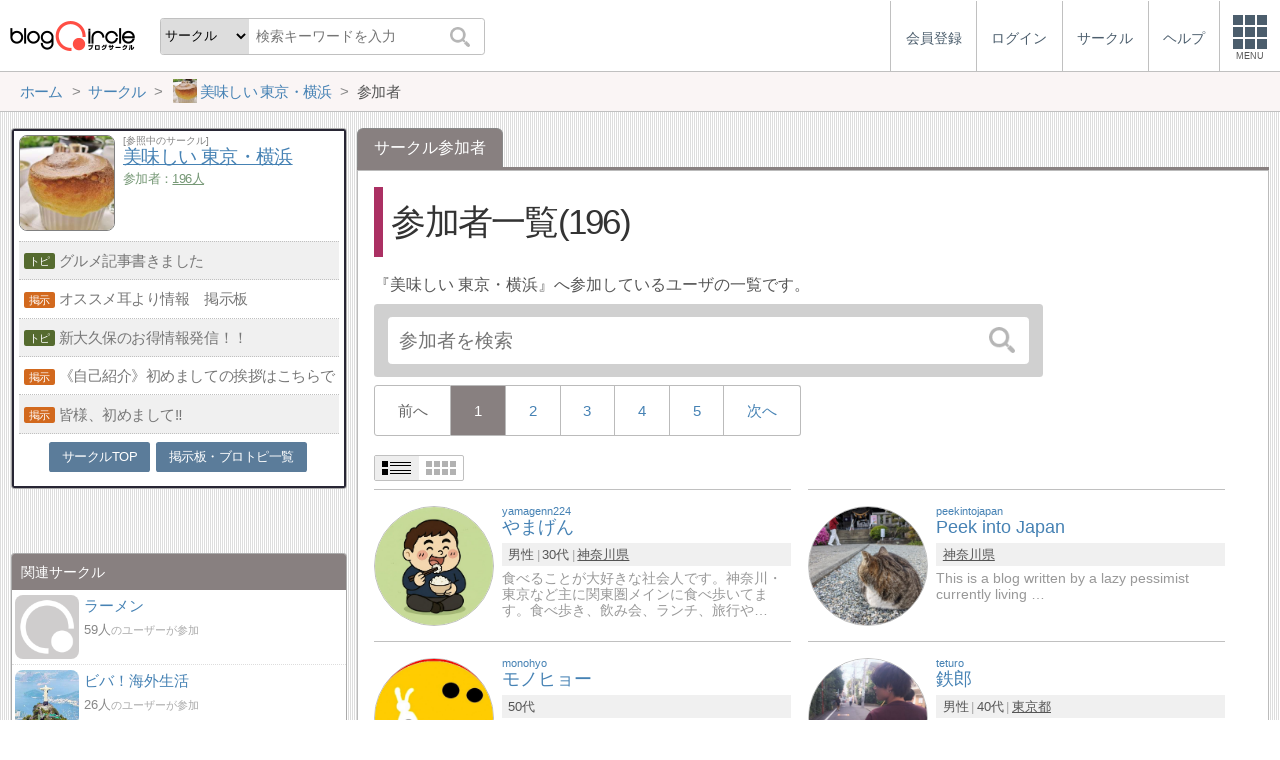

--- FILE ---
content_type: text/html; charset=utf-8
request_url: https://blogcircle.jp/commu/270/user
body_size: 15037
content:
<!DOCTYPE HTML>
<html>
<head>
<title>参加者 | 美味しい 東京・横浜 | ブログサークル</title>
<meta name="referrer" content="unsafe-url"/>
<meta http-equiv="content-language" content="ja">
<meta name="viewport" content="width=device-width, initial-scale=1.0, minimum-scale=1.0, maximum-scale=1.0, user-scalable=yes">
<meta property="og:url"           content="https://blogcircle.jp/commu/270/user" />
<meta property="og:type"          content="website" />
<meta property="og:title"         content="参加者 | 美味しい 東京・横浜 | ブログサークル" />
<meta property="og:description"   content="ブログにフォーカスしたコミュニティーサービス(SNS)。同じ趣味の仲間とつながろう！" />
<meta property="og:image"         content="https://blogcircle.jp/img/1.0/apple-touch-icon.png" />
<link href="/css/jquery-ui.1.12.1.min.css" rel="stylesheet" type="text/css" media="all" />
<link href="/css/base.1.16.css" rel="stylesheet" type="text/css" media="all" />
<link href="/css/form.1.01.css" rel="stylesheet" type="text/css" media="all" />
<link href="/css/util.viewlist.1.03.css" rel="stylesheet" type="text/css" media="all" />
<link href="/css/commu.1.06.css" rel="stylesheet" type="text/css" media="all" />
<link href="/css/commu.user.1.00.css" rel="stylesheet" type="text/css" media="all" />
<script type="text/javascript" src="/js/jquery.3.1.1.min.js"></script>
<script type="text/javascript" src="/js/jquery-ui.1.12.1.min.js"></script>
<script type="text/javascript" src="/js/jquery.cookie.js"></script>
<script type="text/javascript" src="/js/jquery.timeview.1.00.js"></script>
<script type="text/javascript" src="/js/jquery.loader.1.00.js"></script>
<script type="text/javascript" src="/js/jquery.thumb.js"></script>
<script type="text/javascript" src="/js/jquery.editmenu.1.00.js"></script>
<script type="text/javascript" src="/js/jquery.multidata.1.04.js"></script>
<script type="text/javascript" src="/js/jquery.checkvalue.1.01.js"></script>
<script type="text/javascript" src="/js/jquery.autosize.min.js"></script>
<script type="text/javascript" src="/js/jquery.areaclick.1.04.js"></script>
<script type="text/javascript" src="/js/jquery.rollup.1.03.js"></script>
<script type="text/javascript" src="/js/jquery.confirm.1.05.js"></script>
<script type="text/javascript" src="/js/jquery.dialog-event.1.00.js"></script>
<script type="text/javascript" src="/js/masonry.pkgd.min.js"></script>
<script type="text/javascript" src="/js/jquery.multiview.1.09.js"></script>
<script type="text/javascript" src="/js/jquery.login.1.00.js"></script>

<script async='async' src='https://www.googletagservices.com/tag/js/gpt.js'></script>
<script>
  var googletag = googletag || {};
  googletag.cmd = googletag.cmd || [];
</script>

<script>
  googletag.cmd.push(function() {
    googletag.defineSlot('/9168897/BlogCircle(Side1)', [[336, 280],'fluid'], 'div-gpt-ad-1478660385180-0').addService(googletag.pubads());
googletag.defineSlot('/9168897/BlogCircle(side2)', [[300, 600], [336, 280],'fluid'], 'div-gpt-ad-1478660385180-1').addService(googletag.pubads());
    googletag.pubads().enableSingleRequest();
    googletag.pubads().collapseEmptyDivs();
    googletag.enableServices();
  });
</script>
<script>
jQuery(function($){

	// メニューの設定
	var MENU_LIST = $('#header-menu > ul');
	var MENU_ETC = MENU_LIST.children('.etc');
	var MENU_DIALOG = $('#header-menu .menu-dialog');
	var MENU_DIALOG_W = 400;
	MENU_DIALOG.width(MENU_DIALOG_W);


	// ヘッダメニュー
	var MENU_T = false;
	var MENU_E = {};
	var MENU_MARGIN = 5;
	MENU_ETC.on('click.header mouseenter.header', function(e){
		if( e.target.tagName.toLowerCase() == 'a' ) return;
		if( MENU_DIALOG.is(':visible') ){
			if( e.type == 'click' && ! MENU_DIALOG.is(':animated') ){
				clearTimeout(MENU_T);
				MENU_DIALOG.slideUp(200);
				MENU_ETC.removeClass('open');
			}
			return;
		}
		clearTimeout(MENU_T);
		MENU_ETC.addClass('open');
		var w = $(window).width();
		if( w < MENU_DIALOG_W ){
			MENU_DIALOG.width($(window).width() - 2);
		}else{
			MENU_DIALOG.width(MENU_DIALOG_W);
		}
		MENU_DIALOG.slideDown(200).offset({
			top: MENU_ETC.offset().top + MENU_ETC.outerHeight(true),
			left: MENU_ETC.offset().left + MENU_ETC.outerWidth() - MENU_DIALOG.outerWidth(true) - 0
		});
		var target = MENU_ETC.add(MENU_DIALOG);
		MENU_T = setTimeout(function(){ checkMouseOver(target); }, 500);
	});

	// メニューを閉じる
	function checkMouseOver(target){
		clearTimeout(MENU_T);
		var e = MENU_E;
		var flg = false;
		target.each(function(){
			var off = $(this).offset();
			var width = $(this).outerWidth(true);
			var height = $(this).outerHeight(true);
			if( e.pageX >= off.left - MENU_MARGIN
				&& e.pageX <= off.left + width + MENU_MARGIN
				&& e.pageY >= off.top - MENU_MARGIN
				&& e.pageY <= off.top + height + MENU_MARGIN
				){
				flg = true;
			}
			return ! flg;
		});
		if( ! e.pageX ) flg = true;
		if( flg ){
			MENU_T = setTimeout(function(){ checkMouseOver(target); }, 500);
		}else{
			MENU_ETC.removeClass('open');
			MENU_DIALOG.fadeOut(300);
		}
	}

	// グローバルイベント登録
	$(window).on('resize.header', function(e){
		clearTimeout(MENU_T);
		MENU_ETC.removeClass('open');
		MENU_DIALOG.hide();
	});
	$(document).on('mousemove.header', function(e){
		MENU_E = e;
	});


	// fixed設定
	var TIMER_FIXED = null;
	initFixed();
	$(window).on('scroll.all', function(e){
		if( TIMER_FIXED != null ) return;
		TIMER_FIXED = setTimeout(function(){ setFixed(); }, 200);
	});
	function initFixed(){
		var dummy = $('<div id="fixed-dummy"/>');
		var base = $('#fixed');
		dummy.height(base.height());
		dummy.insertAfter(base);
		base.css({
			position: 'fixed'
		});
	}
	function setFixed(){
		var top = $(window).scrollTop();
		var base = $('#fixed');
		if( top > 0 ){
			base.addClass('start');
		}else{
			base.removeClass('start');
		}
		TIMER_FIXED = null;
	}


	// 検索ボックス設定
	$('#header-search .search-q').on('keyup', function(e){
		if( e.keyCode == 13 ) $('#header-search .search-submit').trigger('click');
	});


});
</script>
</head>
<body>
<blogcircle class="" style="">


<!-- fixed -->
<div id="fixed">

<header id="header">
	<div id="header-logo"><a href="/" title="ブログサークル"></a></div>
	<div id="header-search">
		<form action="/search" class="search">
		<select name="target" class="search-target">
			<optgroup label="検索対象">
				<option value="commu">サークル</option>
				<option value="user">ユーザー</option>
				<option value="blog">ブログ</option>
			</optgroup>
		</select>
		<input class="search-q" type="text" name="q" placeholder="検索キーワードを入力"/>
		<button type="submit" class="search-submit"></button>
		</form>
	</div>

	<div id="header-menu"><ul><li class=""><a href="/entry/"><div class="menu-text">会員登録</div></a></li><li class=""><a href="/login/" class="login"><div class="menu-text">ログイン</div></a></li><li class="hide"><a href="/commu/"><div class="menu-text">サークル</div></a></li><li class="hide"><a href="/help/"><div class="menu-text">ヘルプ</div></a></li><li class="etc"><div class="menu-square"><div></div><div></div><div></div><div class="text">MENU</div></div></li></ul><div class="menu-dialog" data-target="etc"><ul><li class="desc required">サービスメニュー</li><li class="col required"><a href="/entry/">会員登録</a></li><li class="col required"><a href="/login/">ログイン</a></li><li class="col required"><a href="/commu/">サークル一覧</a></li><li class="col required"><a href="/local/">ご当地ブロガー</a></li><li class="col required"><a href="/service/information">運営からのお知らせ</a></li><li class="col required"><a href="/service/agreement">利用規約</a></li><li class="col required"><a href="/help/">ヘルプ</a></li><li class="col required"><a href="/">TOPページ</a></li></ul></div></div><script>jQuery(function($){$('#header-menu .login').on('mouseenter', function(e){/* $(this).login({position:{my:'right top',at:'right bottom+1'}, outMargin:10}); */});});</script>
</header>

<!-- /fixed -->
</div>

<!-- bread crumbs -->
<nav class="breadcrumbs"><div class="base-wrapper"><ul><li itemscope itemtype="http://data-vocabulary.org/Breadcrumb"><a href="/" title="ホーム" itemprop="url" class="block "><span itemprop="title">ホーム</span></a></li><li itemscope itemtype="http://data-vocabulary.org/Breadcrumb"><a href="/commu/" title="サークル" itemprop="url" class="block "><span itemprop="title">サークル</span></a></li><li itemscope itemtype="http://data-vocabulary.org/Breadcrumb"><a href="/commu/270" title="美味しい 東京・横浜" itemprop="url" class="block thumb"><img src="/thumb/commu/270/4" class=""/><span itemprop="title">美味しい 東京・横浜</span></a></li><li><div class="block "><span title="参加者">参加者</span></div></li></ul></div></nav>

<!-- base wrapper -->
<div id="wrapper" class="base-wrapper">

<!-- main content -->
<main id="main">
<ul class="tab"><li class="selected"><div class="block">サークル参加者</div></li></ul><div class="content user">

	<h1>参加者一覧(196)</h1>
	
	<p>
		『美味しい 東京・横浜』へ参加しているユーザの一覧です。
	</p>

	<div class="search-area"><form action="/commu/270/user/search" class="search" autocomplete="off"><input type="search" name="q" value="" placeholder="参加者を検索"/><button type="submit"></button></form><script>
jQuery(function($){

	// submit
	var search_submit = false;
	$('form.search').off('.search').on('submit.search', function(){
		if( search_submit ) return false;
		search_submit = true;
		var submit = $(this).find('[type="submit"]');
		submit.prop('disabled', true);
		return true;
	});

});
</script>
</div>

	<div class="navi">
	<div class="pagenavi-wrap"><ul class="pagenavi pno20099"><li class="prev"><div class="page">前へ</div></li><li class="now "><div class="page">1</div></li><li><a href="/commu/270/user?p=1" class="page">2</a></li><li><a href="/commu/270/user?p=2" class="page">3</a></li><li><a href="/commu/270/user?p=3" class="page">4</a></li><li><a href="/commu/270/user?p=4" class="page">5</a></li><li class="next"><a href="/commu/270/user?p=1" class="page">次へ</a></li></ul></div><script>
jQuery(function($){

	// スクロール設定
	var target = $('.pagenavi.pno20099').parent();
	var w = target.prop('scrollWidth');
	var iw = target.prop('offsetWidth');
	var now = target.find('.now');
	var off = now.position().left;
	if( now.length > 0 && off > iw / 2 ){
		var sl = target.scrollLeft() + off - (iw / 2) + (now.width() / 2);
		target.scrollLeft(sl);
	}

	// 指定ページ移管
	$('ul.pagenavi.pno20099').off('.pagenavi').on('click.pagenavi', '.pageset', function(e){
		var url = '/commu/270/user';
		var page = 0 + 1;
		var p = window.prompt("移動先ページを指定できます。ページ番号を入力してください。", page);
		if( p != '' && p != null ){
			p = p.replace(/[０-９]/g, function(s){
				return String.fromCharCode(s.charCodeAt(0) - 0xFEE0);
			});
			if( p.match(/[^0-9.-]/) ){
				alert("ページ番号は数値で入力してください。");
			}else{
				p = parseInt(p) - 1;
				if( p < 0 ) p = 0;
				if( p > 4 ) p = 4;
				var href = url + '&p=' + p;
				if( ! href.match(/\?/) ) href = url + '?p=' + p;
				location.href = href;
			}
		}
	});

});
</script>

</div>

	<div class="util-viewlist-setting" style="display:none;"></div>
<ul class="util-viewlist">
	<li uid="83099"><div class="thumb"><a href="/user/yamagenn224" title="やまげん" class=""><img src="/thumb/user/yamagenn224/1?org" class="user-thumb"/></a></div><div class="title"><a href="/user/yamagenn224" title="やまげん"><span class="looks">yamagenn224</span><span class="ttl">やまげん</span></a></div><div class="ps"><ul><li>男性</li><li>30代</li><li><a href="/local/14">神奈川県</a></li></ul></div><div class="pr">食べることが大好きな社会人です。神奈川・東京など主に関東圏メインに食べ歩いてます。食べ歩き、飲み会、ランチ、旅行や…</div></li><li uid="82773"><div class="thumb"><a href="/user/peekintojapan" title="Peek into Japan" class=""><img src="/thumb/user/peekintojapan/2?org" class="user-thumb"/></a></div><div class="title"><a href="/user/peekintojapan" title="Peek into Japan"><span class="looks">peekintojapan</span><span class="ttl">Peek into Japan</span></a></div><div class="ps"><ul><li><a href="/local/14">神奈川県</a></li></ul></div><div class="pr">This is a blog written by a lazy pessimist currently living …</div></li><li uid="40594"><div class="thumb"><a href="/user/monohyo" title="モノヒョー" class=""><img src="/thumb/user/monohyo/2?org" class="user-thumb"/></a></div><div class="title"><a href="/user/monohyo" title="モノヒョー"><span class="looks">monohyo</span><span class="ttl">モノヒョー</span></a></div><div class="ps"><ul><li>50代</li></ul></div><div class="pr">気になるモノを評価するブログを書いています。略してモノヒョー。アニメ、マンガ、ゲーム、観光、グルメなど。短時間で読める、…</div></li><li uid="81798"><div class="thumb"><a href="/user/teturo" title="鉄郎" class=""><img src="/thumb/user/teturo/2?org" class="user-thumb"/></a></div><div class="title"><a href="/user/teturo" title="鉄郎"><span class="looks">teturo</span><span class="ttl">鉄郎</span></a></div><div class="ps"><ul><li>男性</li><li>40代</li><li><a href="/local/13">東京都</a></li></ul></div><div class="pr">30代半ばで自堕落な自分と決別し清掃会社に就職全てのお掃除を学びたい人達の道しるべとなれる男を目指し勉強中最高な清掃…</div></li><li uid="81439"><div class="thumb"><a href="/user/inklover" title="inklover" class=""><img src="/thumb/user/inklover/0?org" class="user-thumb"/></a></div><div class="title"><a href="/user/inklover" title="inklover"><span class="looks">inklover</span><span class="ttl">inklover</span></a></div><div class="ps"><ul><li>女性</li><li></li></ul></div><div class="pr"></div></li><li uid="61011"><div class="thumb"><a href="/user/hamflo_sauna" title="ハムフロ" class=""><img src="/thumb/user/hamflo_sauna/2?org" class="user-thumb"/></a></div><div class="title"><a href="/user/hamflo_sauna" title="ハムフロ"><span class="looks">hamflo_sauna</span><span class="ttl">ハムフロ</span></a></div><div class="ps"><ul><li>男性</li><li><a href="/local/11">埼玉県</a></li></ul></div><div class="pr">社会人ブロガーです。サウナスパ健康アドバイザー取得。脱サラ目指して「趣味半分×仕事半分」で楽しくやってます。記事は…</div></li><li uid="25057"><div class="thumb"><a href="/user/hatimitu7716" title="ohana69" class=""><img src="/thumb/user/hatimitu7716/2?org" class="user-thumb"/></a></div><div class="title"><a href="/user/hatimitu7716" title="ohana69"><span class="looks">hatimitu7716</span><span class="ttl">ohana69</span></a></div><div class="ps"><ul><li>女性</li><li>50代</li><li><a href="/local/13">東京都</a></li></ul></div><div class="pr">こんにちわ、オハナさんです。以前もこちらに登録していたんですが、ブログを閉鎖してしまい、あたらしく作り直しました。…</div></li><li uid="78610"><div class="thumb"><a href="/user/unison-saito" title="チョコ" class=""><img src="/thumb/user/unison-saito/0?org" class="user-thumb"/></a></div><div class="title"><a href="/user/unison-saito" title="チョコ"><span class="looks">unison-saito</span><span class="ttl">チョコ</span></a></div><div class="ps"><ul><li>男性</li><li>20代</li><li><a href="/local/13">東京都</a></li></ul></div><div class="pr"></div></li><li uid="78563"><div class="thumb"><a href="/user/strstr316" title="SATORU TAKASE" class=""><img src="/thumb/user/strstr316/0?org" class="user-thumb"/></a></div><div class="title"><a href="/user/strstr316" title="SATORU TAKASE"><span class="looks">strstr316</span><span class="ttl">SATORU TAKASE</span></a></div><div class="ps"><ul><li>40代</li><li></li></ul></div><div class="pr">自家焙煎珈琲の販売、コーヒーに関するブログを発信していますhttps://sato-coffee.com/</div></li><li uid="78075"><div class="thumb"><a href="/user/yokobay" title="よこべい" class=""><img src="/thumb/user/yokobay/1?org" class="user-thumb"/></a></div><div class="title"><a href="/user/yokobay" title="よこべい"><span class="looks">yokobay</span><span class="ttl">よこべい</span></a></div><div class="ps"><ul><li>男性</li><li><a href="/local/14">神奈川県</a><a href="/local/14/455">横浜市</a></li></ul></div><div class="pr">美味しい日本酒を求めて、日々、飲み歩いています。時に飲み過ぎて、身体が動かなくなってしまうことも…これも人生修行。「美…</div></li><li uid="76767"><div class="thumb"><a href="/user/cell-subsidy" title="かりん" class=""><img src="/thumb/user/cell-subsidy/2?org" class="user-thumb"/></a></div><div class="title"><a href="/user/cell-subsidy" title="かりん"><span class="looks">cell-subsidy</span><span class="ttl">かりん</span></a></div><div class="ps"><ul><li>女性</li><li>30代</li><li><a href="/local/13">東京都</a><a href="/local/13/412">北区</a></li></ul></div><div class="pr">東京都在住の主婦。夫と子どもとの3人暮らし。戸建て住宅の高い電気代に悩み、蓄電池導入で家計改善を実践中。節約術やお得な補…</div></li><li uid="73563"><div class="thumb"><a href="/user/narazaki" title="ナラザキ" class=""><img src="/thumb/user/narazaki/1?org" class="user-thumb"/></a></div><div class="title"><a href="/user/narazaki" title="ナラザキ"><span class="looks">narazaki</span><span class="ttl">ナラザキ</span></a></div><div class="ps"><ul><li>男性</li><li>41歳</li><li><a href="/local/46">鹿児島県</a></li></ul></div><div class="pr">お世話になります。楢崎です。私が開発しました、神のサインツールゴッドバイナリーについてご案内します。こちらは…</div></li><li uid="72486"><div class="thumb"><a href="/user/useak8m" title="うんぴこ" class=""><img src="/thumb/user/useak8m/2?org" class="user-thumb"/></a></div><div class="title"><a href="/user/useak8m" title="うんぴこ"><span class="looks">useak8m</span><span class="ttl">うんぴこ</span></a></div><div class="ps"><ul><li>男性</li><li><a href="/local/13">東京都</a></li></ul></div><div class="pr">食べ歩きブログ Foodie Blues:減酒逃避行 https://useak8m.com 飲酒量を減らすために廻った…</div></li><li uid="71433"><div class="thumb"><a href="/user/yamasyou0801" title="やましょう" class=""><img src="/thumb/user/yamasyou0801/2?org" class="user-thumb"/></a></div><div class="title"><a href="/user/yamasyou0801" title="やましょう"><span class="looks">yamasyou0801</span><span class="ttl">やましょう</span></a></div><div class="ps"><ul><li>男性</li><li>37歳</li><li><a href="/local/14">神奈川県</a></li></ul></div><div class="pr">会社員の夫(ダーウィン)と、保育士(ハニー)の妻が毎日のごはんをひたすらアップしていくブログを書いています。二人とも料…</div></li><li uid="71123"><div class="thumb"><a href="/user/kaien42" title="カイエン" class=""><img src="/thumb/user/kaien42/2?org" class="user-thumb"/></a></div><div class="title"><a href="/user/kaien42" title="カイエン"><span class="looks">kaien42</span><span class="ttl">カイエン</span></a></div><div class="ps"><ul><li>男性</li><li><a href="/local/13">東京都</a></li></ul></div><div class="pr">こんにちはカイエンブログをやっています。運営者のカイエンです。関東在住のアラフォー男性。B級グルメの食べ歩きとお取り寄せ…</div></li><li uid="33670"><div class="thumb"><a href="/user/to2001-07" title="fuuko" class=""><img src="/thumb/user/to2001-07/0?org" class="user-thumb"/></a></div><div class="title"><a href="/user/to2001-07" title="fuuko"><span class="looks">to2001-07</span><span class="ttl">fuuko</span></a></div><div class="ps"><ul><li>60代</li><li></li></ul></div><div class="pr"></div></li><li uid="70190"><div class="thumb"><a href="/user/fusa0420" title="サウンドトラップ音楽教室" class=""><img src="/thumb/user/fusa0420/2?org" class="user-thumb"/></a></div><div class="title"><a href="/user/fusa0420" title="サウンドトラップ音楽教室"><span class="looks">fusa0420</span><span class="ttl">サウンドトラップ音楽教室</span></a></div><div class="ps"><ul><li>男性</li><li>52歳</li><li><a href="/local/27">大阪府</a><a href="/local/27/775">枚方市</a>北中振1-2-5</li></ul></div><div class="pr">ジャズやポップスを中心に学べる枚方市の音楽教室(基礎コースあり)です。毎日少しでも練習すれば、必ず上手くなれます♪お…</div></li><li uid="32859"><div class="thumb"><a href="/user/pikuminn5" title="non" class=""><img src="/thumb/user/pikuminn5/1?org" class="user-thumb"/></a></div><div class="title"><a href="/user/pikuminn5" title="non"><span class="looks">pikuminn5</span><span class="ttl">non</span></a></div><div class="ps"><ul><li>女性</li><li>38歳</li><li><a href="/local/13">東京都</a><a href="/local/13/419">八王子市</a></li></ul></div><div class="pr">結婚6年目、不妊治療4年目の夫婦でブログを始めました。27歳から始めた不妊治療も成果は出ずに体外受精も10回を超えました…</div></li><li uid="67754"><div class="thumb"><a href="/user/purinp" title="ぷりん" class=""><img src="/thumb/user/purinp/2?org" class="user-thumb"/></a></div><div class="title"><a href="/user/purinp" title="ぷりん"><span class="looks">purinp</span><span class="ttl">ぷりん</span></a></div><div class="ps"><ul><li>男性</li><li>40代</li><li><a href="/local/13">東京都</a><a href="/local/13/414">板橋区</a></li></ul></div><div class="pr">お出かけで寄った場所、ネットショッピングで買ったものを書きとめています</div></li><li uid="15703"><div class="thumb"><a href="/user/gayasan" title="ガジャのねーさん" class=""><img src="/thumb/user/gayasan/2?org" class="user-thumb"/></a></div><div class="title"><a href="/user/gayasan" title="ガジャのねーさん"><span class="looks">gayasan</span><span class="ttl">ガジャのねーさん</span></a></div><div class="ps"><ul><li>女性</li><li><a href="/local/13">東京都</a></li></ul></div><div class="pr">こんにちは。ガジャのねーさんです。ブログを訪問してくださり、ありがとうございます。応援もありがとうございます。今…</div></li><li uid="35168"><div class="thumb"><a href="/user/minorimirinn" title="みのり/育児/看護師パート/ベランダガーデニング" class=""><img src="/thumb/user/minorimirinn/3?org" class="user-thumb"/></a></div><div class="title"><a href="/user/minorimirinn" title="みのり/育児/看護師パート/ベランダガーデニング"><span class="looks">minorimirinn</span><span class="ttl">みのり/育児/看護師パート/ベランダガーデニング</span></a></div><div class="ps"><ul><li>女性</li><li>33歳</li><li><a href="/local/23">愛知県</a></li></ul></div><div class="pr">こんにちは!出産を機にブログを始めたみのりと申します!!!2男児育児中。仲良くしてくださると嬉しいです!!!!!</div></li><li uid="66131"><div class="thumb"><a href="/user/travel-drink" title="のんべえトラベル" class=""><img src="/thumb/user/travel-drink/1?org" class="user-thumb"/></a></div><div class="title"><a href="/user/travel-drink" title="のんべえトラベル"><span class="looks">travel-drink</span><span class="ttl">のんべえトラベル</span></a></div><div class="ps"><ul><li>男性</li><li>30代</li><li><a href="/local/13">東京都</a></li></ul></div><div class="pr">こんにちは!のんべえトラベルです。お酒と旅行が大好きな30代です。国内旅行を中心に活動しております。毎日お酒を飲…</div></li><li uid="63660"><div class="thumb"><a href="/user/yukimco" title="ゆきんこ" class=""><img src="/thumb/user/yukimco/4?org" class="user-thumb"/></a></div><div class="title"><a href="/user/yukimco" title="ゆきんこ"><span class="looks">yukimco</span><span class="ttl">ゆきんこ</span></a></div><div class="ps"><ul><li>女性</li></ul></div><div class="pr">食べたものや株主優待生活などの情報を中心に日常を気ままにつづるゆきんこブログ。グルメや商品の口コミブログにしようと奮闘中…</div></li><li uid="63332"><div class="thumb"><a href="/user/Genjitsutouhi" title="現実逃避.com" class=""><img src="/thumb/user/Genjitsutouhi/2?org" class="user-thumb"/></a></div><div class="title"><a href="/user/Genjitsutouhi" title="現実逃避.com"><span class="looks">Genjitsutouhi</span><span class="ttl">現実逃避.com</span></a></div><div class="ps"><ul><li>日本</li></ul></div><div class="pr"></div></li><li uid="43303"><div class="thumb"><a href="/user/lizpuku" title="ゆう" class=""><img src="/thumb/user/lizpuku/2?org" class="user-thumb"/></a></div><div class="title"><a href="/user/lizpuku" title="ゆう"><span class="looks">lizpuku</span><span class="ttl">ゆう</span></a></div><div class="ps"><ul><li>男性</li><li>66歳</li><li><a href="/local/13">東京都</a></li></ul></div><div class="pr">はじめましてゆうです。シニアライフハックというブログを始めました。1959年生まれ、ふたご座のAB型、出身はお魚が美…</div></li><li uid="63092"><div class="thumb"><a href="/user/lunchbag.news" title="「ランチバッグ」グルメニュース編集部" class=""><img src="/thumb/user/lunchbag.news/1?org" class="user-thumb"/></a></div><div class="title"><a href="/user/lunchbag.news" title="「ランチバッグ」グルメニュース編集部"><span class="looks">lunchbag.news</span><span class="ttl">「ランチバッグ」グルメニュース編集部</span></a></div><div class="ps"><ul><li>40代</li><li><a href="/local/12">千葉県</a></li></ul></div><div class="pr">食と生活雑貨の“使えるニュース”を配信するメディアです。外食・コンビニや食品メーカーの新商品・キャンペーン、注目コラボや…</div></li><li uid="13936"><div class="thumb"><a href="/user/kurocraft7522" title="クロ" class=""><img src="/thumb/user/kurocraft7522/5?org" class="user-thumb"/></a></div><div class="title"><a href="/user/kurocraft7522" title="クロ"><span class="looks">kurocraft7522</span><span class="ttl">クロ</span></a></div><div class="ps"><ul><li>30代</li></ul></div><div class="pr">▼最新のお知らせいつもコメント&amp;いいねなど誠にありがとうございます!突然ですが、当アカウントを無期限休止することを決…</div></li><li uid="55973"><div class="thumb"><a href="/user/t8dwo9" title="リア@休止中" class=""><img src="/thumb/user/t8dwo9/10?org" class="user-thumb"/></a></div><div class="title"><a href="/user/t8dwo9" title="リア@休止中"><span class="looks">t8dwo9</span><span class="ttl">リア@休止中</span></a></div><div class="ps"><ul><li>男性</li><li>20代</li><li></li></ul></div><div class="pr">ブログランキング人気投票とはてなブックマーク、SNSフォローやRT・いいねしてもらえると喜びます。応援・はてブお願いしま…</div></li><li uid="60024"><div class="thumb"><a href="/user/gourmania2020" title="ぐるまに" class=""><img src="/thumb/user/gourmania2020/1?org" class="user-thumb"/></a></div><div class="title"><a href="/user/gourmania2020" title="ぐるまに"><span class="looks">gourmania2020</span><span class="ttl">ぐるまに</span></a></div><div class="ps"><ul><li>男性</li><li>39歳</li><li><a href="/local/13">東京都</a><a href="/local/13/407">世田谷区</a></li></ul></div><div class="pr">\居酒屋に魅了されスイーツ作るのやめた元パティシエ/インスタグラムでは17:00頃毎日発信しております。東京都内のコ…</div></li><li uid="58471"><div class="thumb"><a href="/user/kotaros" title="五島元" class=""><img src="/thumb/user/kotaros/1?org" class="user-thumb"/></a></div><div class="title"><a href="/user/kotaros" title="五島元"><span class="looks">kotaros</span><span class="ttl">五島元</span></a></div><div class="ps"><ul><li>男性</li><li>60代</li><li><a href="/local/14">神奈川県</a></li></ul></div><div class="pr">神奈川県出身 神奈川県在住 1959年生まれ 男性趣味は海釣り、古武術、英会話、旅行、Youtube動画発信、ブログ運…</div></li><li uid="41311"><div class="thumb"><a href="/user/gamesuzu-ps5-ps4" title="すずたん" class=""><img src="/thumb/user/gamesuzu-ps5-ps4/2?org" class="user-thumb"/></a></div><div class="title"><a href="/user/gamesuzu-ps5-ps4" title="すずたん"><span class="looks">gamesuzu-ps5-ps4</span><span class="ttl">すずたん</span></a></div><div class="ps"><ul></ul></div><div class="pr">ゲーム好き♪ゲーム情報や好きなゲームのレビューやってます。フォローいつでも歓迎です。いつもいいねしてくださる方あり…</div></li><li uid="54485"><div class="thumb"><a href="/user/eKoi5151" title="にゃん  ～恋活 婚活 友活と20%節約術～" class=""><img src="/thumb/user/eKoi5151/1?org" class="user-thumb"/></a></div><div class="title"><a href="/user/eKoi5151" title="にゃん  ～恋活 婚活 友活と20%節約術～"><span class="looks">eKoi5151</span><span class="ttl">にゃん  ～恋活 婚活 友活と20%節約術～</span></a></div><div class="ps"><ul><li>女性</li><li><a href="/local/13">東京都</a></li></ul></div><div class="pr">東京で開催している 街コン 飲み会 ランチ会 ダーツ会と生活費を20%節約する方法　の情報を発信していますカップル…</div></li><li uid="54194"><div class="thumb"><a href="/user/Kechu7522" title="KENTARO" class=""><img src="/thumb/user/Kechu7522/2?org" class="user-thumb"/></a></div><div class="title"><a href="/user/Kechu7522" title="KENTARO"><span class="looks">Kechu7522</span><span class="ttl">KENTARO</span></a></div><div class="ps"><ul><li>男性</li><li>38歳</li></ul></div><div class="pr">東京都内で働くディレクター/プロモーションのプランニングや広告制作などをやっています。/2児の父/ギフトを贈る人・受け取…</div></li><li uid="52769"><div class="thumb"><a href="/user/kobatomo3" title="こばともさん" class=""><img src="/thumb/user/kobatomo3/2?org" class="user-thumb"/></a></div><div class="title"><a href="/user/kobatomo3" title="こばともさん"><span class="looks">kobatomo3</span><span class="ttl">こばともさん</span></a></div><div class="ps"><ul><li>50代</li></ul></div><div class="pr"></div></li><li uid="45002"><div class="thumb"><a href="/user/yamachan1" title="やまちゃん1" class=""><img src="/thumb/user/yamachan1/2?org" class="user-thumb"/></a></div><div class="title"><a href="/user/yamachan1" title="やまちゃん1"><span class="looks">yamachan1</span><span class="ttl">やまちゃん1</span></a></div><div class="ps"><ul><li>男性</li><li>70代</li><li><a href="/local/12">千葉県</a></li></ul></div><div class="pr">日本美術、西洋美術、文学と芸術全般を愛するヒマジンです。全国の美術館、寺社仏閣、名建築、名庭園、映画館などを訪ねて、…</div></li><li uid="51259"><div class="thumb"><a href="/user/nerorolog" title="ねろろろぐ" class=""><img src="/thumb/user/nerorolog/2?org" class="user-thumb"/></a></div><div class="title"><a href="/user/nerorolog" title="ねろろろぐ"><span class="looks">nerorolog</span><span class="ttl">ねろろろぐ</span></a></div><div class="ps"><ul><li>女性</li><li>30歳</li><li><a href="/local/11">埼玉県</a></li></ul></div><div class="pr">こんにちは!主に都内のグルメとお出かけの情報を発信しております!!すべて自分で足を運んだことを記事にしてます(^^)…</div></li><li uid="49614"><div class="thumb"><a href="/user/zusannnu4" title="【休止中】ちるちるみるく(はてブのみ希望・いいね不要!)" class=""><img src="/thumb/user/zusannnu4/12?org" class="user-thumb"/></a></div><div class="title"><a href="/user/zusannnu4" title="【休止中】ちるちるみるく(はてブのみ希望・いいね不要!)"><span class="looks">zusannnu4</span><span class="ttl">【休止中】ちるちるみるく(はてブのみ希望・いいね不要!)</span></a></div><div class="ps"><ul><li>30代</li><li></li></ul></div><div class="pr">※2025年1月13日に、ブログランキングバナーを廃止しました。今後は、はてなブックマークのみを希望しています。い…</div></li><li uid="41203"><div class="thumb"><a href="/user/hidekazu" title="hidekazu" class=""><img src="/thumb/user/hidekazu/2?org" class="user-thumb"/></a></div><div class="title"><a href="/user/hidekazu" title="hidekazu"><span class="looks">hidekazu</span><span class="ttl">hidekazu</span></a></div><div class="ps"><ul><li>男性</li><li>44歳</li><li><a href="/local/12">千葉県</a><a href="/local/12/364">東金市</a></li></ul></div><div class="pr">はてなブログガールズコレクションはじめました千葉県に住んでいます敬愛学園高校卒業青山学院大学卒業東金市に住んでい…</div></li><li uid="46662"><div class="thumb"><a href="/user/TokyoNew" title="TokyoNew" class=""><img src="/thumb/user/TokyoNew/2?org" class="user-thumb"/></a></div><div class="title"><a href="/user/TokyoNew" title="TokyoNew"><span class="looks">TokyoNew</span><span class="ttl">TokyoNew</span></a></div><div class="ps"><ul><li>40代</li></ul></div><div class="pr">おひさしぶりです。東京の金魚等【榊】、楽ちん30代の世渡り(寂しくない)を運営していたりします。ボクについての詳細は、書…</div></li><li uid="43910"><div class="thumb"><a href="/user/arai123123" title="後払い徒然草" class=""><img src="/thumb/user/arai123123/9?org" class="user-thumb"/></a></div><div class="title"><a href="/user/arai123123" title="後払い徒然草"><span class="looks">arai123123</span><span class="ttl">後払い徒然草</span></a></div><div class="ps"><ul><li>40代</li></ul></div><div class="pr">アトバライ徒然草https://atobaraiblack.com/後払い決済、金策情報、無料でできるキャンペーン…</div></li>
</ul>

<script>
jQuery(function($){

	// view設定
	var vset = $('.util-viewlist-setting').empty();
	var icon_detail = $('<div class="util-viewlist-setting-detail"><div></div><div></div></div>').attr('title', '詳細表示').appendTo(vset);
	var icon_simple = $('<div class="util-viewlist-setting-simple"><div><div></div><div></div><div></div><div></div></div><div><div></div><div></div><div></div><div></div></div></div>').attr('title', '簡易表示').appendTo(vset);
	vset.on('click.vset', '> *', function(){
		if( $(this).hasClass('util-viewlist-setting-simple') ){
			$.cookie('view-setting', 'simple', { expires:180, path:'/' });
		}else if( $(this).hasClass('util-viewlist-setting-detail') ){
			$.cookie('view-setting', '', { expires:-1, path:'/' });
		}
		settingView();
	});
	settingView();
	vset.show();
	function settingView() {

		// SPモード時、simple時の最大サイズを設定
		var simple_size = parseInt($('.util-viewlist').innerWidth() / 4 - 2);
		if( ! $('body').hasClass('mode-sp') || $(window).innerWidth() > 600 ) simple_size = null;

		$('.select', vset).removeClass('select');
		if( $.cookie('view-setting') == 'simple' ){
			icon_simple.addClass('select');
			$('.util-viewlist').addClass('simple simple-ps');
			//if( simple_size ) $('.util-viewlist > li').width(simple_size).height(simple_size);
			var maxlen = getMaxLength($('.util-viewlist > li').eq(0));
			var maxlen_pr = 60;
			if( $('.util-viewlist > li:first-child').width() < 150 ) maxlen_pr = 40;
			if( $('.util-viewlist > li:first-child').width() < 120 ) maxlen_pr = 30;
			$('.util-viewlist .title .ttl').each(function(){
				var e = $(this);
				var ttl = e.text();
				e.data('org', e.html());
				if( ttl.length > maxlen ){
					e.text(ttl.substr(0,maxlen) + '…');
				}
			});
			$('.util-viewlist .pr').each(function(){
				var e = $(this);
				var ttl = e.text();
				e.data('org-pr', e.html());
				if( ttl.length > maxlen_pr ){
					e.text(ttl.substr(0,maxlen_pr) + '…');
				}
			});
		}else{
			icon_detail.addClass('select');
			$('.util-viewlist').removeClass('simple simple-ps');
			if( simple_size ){
				$('.util-viewlist > li').css({
					width: '',
					height: ''
				});
			}
			$('.util-viewlist .title .ttl').each(function(){
				var e = $(this);
				var ttl = e.data('org');
				if( ttl ) e.html(ttl);
			});
			$('.util-viewlist .pr').each(function(){
				var e = $(this);
				var ttl = e.data('org-pr');
				if( ttl ) e.html(ttl);
			});
		}
	}

	// コメントの最大長さを取得
	function getMaxLength(target) {
		var len = 20;
		var w = target.width();
		if( ! w ) return len;
		if( w < 85 ){
			len = 12;
		}else if( w < 90 ){
			len = 15;
		}else if( w < 95 ){
			len = 17;
		}else if( w < 100 ){
			len = 20;
		}else if( w < 110 ){
			len = 23;
		}else if( w < 120 ){
			len = 26;
		}else{
			len = 28;
		}
		return len;
	}

});
</script>

<script>
jQuery(function($){

	// areaclick
	$('.util-viewlist > li').areaclick({
		of:'.title > a'
	});

});
</script>

	

	<div class="navi">
	<div class="pagenavi-wrap"><ul class="pagenavi pno20099"><li class="prev"><div class="page">前へ</div></li><li class="now "><div class="page">1</div></li><li><a href="/commu/270/user?p=1" class="page">2</a></li><li><a href="/commu/270/user?p=2" class="page">3</a></li><li><a href="/commu/270/user?p=3" class="page">4</a></li><li><a href="/commu/270/user?p=4" class="page">5</a></li><li class="next"><a href="/commu/270/user?p=1" class="page">次へ</a></li></ul></div><script>
jQuery(function($){

	// スクロール設定
	var target = $('.pagenavi.pno20099').parent();
	var w = target.prop('scrollWidth');
	var iw = target.prop('offsetWidth');
	var now = target.find('.now');
	var off = now.position().left;
	if( now.length > 0 && off > iw / 2 ){
		var sl = target.scrollLeft() + off - (iw / 2) + (now.width() / 2);
		target.scrollLeft(sl);
	}

	// 指定ページ移管
	$('ul.pagenavi.pno20099').off('.pagenavi').on('click.pagenavi', '.pageset', function(e){
		var url = '/commu/270/user';
		var page = 0 + 1;
		var p = window.prompt("移動先ページを指定できます。ページ番号を入力してください。", page);
		if( p != '' && p != null ){
			p = p.replace(/[０-９]/g, function(s){
				return String.fromCharCode(s.charCodeAt(0) - 0xFEE0);
			});
			if( p.match(/[^0-9.-]/) ){
				alert("ページ番号は数値で入力してください。");
			}else{
				p = parseInt(p) - 1;
				if( p < 0 ) p = 0;
				if( p > 4 ) p = 4;
				var href = url + '&p=' + p;
				if( ! href.match(/\?/) ) href = url + '?p=' + p;
				location.href = href;
			}
		}
	});

});
</script>

</div>

</div>

<div class="dialog" id="confirm" title="確認">
<div class="title"></div>
<div class="desc"></div>
</div>

<script>
jQuery(function($){

	// 退会 & ブロック
	$('.list a.menu-button').on('click', function(){
		var name = $(this).attr('uname');
		var href = $(this).attr('href');
		var msg = null;
		var desc = null;
		var dialog = $('#confirm');
		if( $(this).is('.leave') ){
			msg = name + 'さんを退会させてもよろしいですか？';
			desc = '処理を続行すると強制的に退会されます。ユーザーには通知されません。';
		}else{
			msg = name + 'さんをブロックしてもよろしいですか？';
			desc = '処理を続行すると強制的に退会し、更に再入会出来なくなります。ユーザーには通知されません。<br/>ブロックしたユーザーは読者管理のブロックユーザーリストに追加されます。';
		}
		dialog.find('.title').text(msg);
		dialog.find('.desc').html(desc);
		dialog.dialog({
			modal: true,
			minWidth: 500,
			buttons: {
				'はい': function(){ location.href = href; },
				'いいえ': function(){ $(this).dialog('close'); }
			}
		});
		return false;
	});

});
</script>
<ul class="links">
	<li><a href="/commu/270" title="サークルTOP">サークルTOP</a></li>
</ul>
<!-- /main -->
</main>

<!-- side -->
<aside id="side">
	
	
	<section class=""><div class="circle">
	<div class="header">
		<div class="thumb"><a href="/commu/270" title="美味しい 東京・横浜"><img src="/thumb/commu/270/4" class="commu-thumb"/></a></div>
		<div class="title">
			<div class="looks">[参照中のサークル]</div>
			<a href="/commu/270" title="美味しい 東京・横浜">美味しい 東京・横浜</a>
			<div class="count"><a href="/commu/270/user" title="参加者一覧">参加者：<span>196人</span></a></div>
		</div>
	</div>
	<ul class="topic-list"><li><a href="/commu/270/topic/4" title="グルメ記事書きました(489)" class="type type-2">グルメ記事書きました</a><div class="count">489</div><span class="ct-time" timeview="1768989600">2026年01月21日 19時00分</span></li><li><a href="/commu/270/bbs/2" title="オススメ耳より情報　掲示板(2,861)" class="type type-1">オススメ耳より情報　掲示板</a><div class="count">2,861</div><span class="ct-time" timeview="1768980276">2026年01月21日 16時24分</span></li><li><a href="/commu/270/topic/5" title="新大久保のお得情報発信！！(0)" class="type type-2">新大久保のお得情報発信！！</a><div class="count">0</div><span class="ct-time" timeview="1745822934">2025年04月28日 15時48分</span></li><li><a href="/commu/270/bbs/1" title="《自己紹介》初めましての挨拶はこちらで(38)" class="type type-1">《自己紹介》初めましての挨拶はこちらで</a><div class="count">38</div><span class="ct-time" timeview="1689429156">2023年07月15日 22時52分</span></li><li><a href="/commu/270/bbs/3" title="皆様、初めまして‼︎(1)" class="type type-1">皆様、初めまして‼︎</a><div class="count">1</div><span class="ct-time" timeview="1489857800">2017年03月19日 02時23分</span></li></ul>
	<div class="more">
		<a href="/commu/270" class="button mini">サークルTOP</a>
		<a href="/commu/270/all" class="button mini">掲示板・ブロトピ一覧</a>
	</div>
</div>
</section>
	<section class="ads">
<!-- /9168897/BlogCircle(Side1) -->
<div id='div-gpt-ad-1478660385180-0'>
<script>
googletag.cmd.push(function() { googletag.display('div-gpt-ad-1478660385180-0'); });
</script>
</div>
</section>
	
	<section class=""><div class="relates">
	<h1>関連サークル</h1>
	<ul class="list-relate"><li>
	<a href="/commu/40" title="ラーメン" class="link">
		<div class="thumb"><img src="/thumb/commu/40/0" class="commu-thumb"></div>
		<div class="body">
			<h2>ラーメン</h2>
			<span class="count">59人</span><span>のユーザーが参加</span>
		</div>
	</a>
</li><li>
	<a href="/commu/166" title="ビバ！海外生活" class="link">
		<div class="thumb"><img src="/thumb/commu/166/1" class="commu-thumb"></div>
		<div class="body">
			<h2>ビバ！海外生活</h2>
			<span class="count">26人</span><span>のユーザーが参加</span>
		</div>
	</a>
</li><li>
	<a href="/commu/450" title="豊かな生き方サークル" class="link">
		<div class="thumb"><img src="/thumb/commu/450/2" class="commu-thumb"></div>
		<div class="body">
			<h2>豊かな生き方サークル</h2>
			<span class="count">84人</span><span>のユーザーが参加</span>
		</div>
	</a>
</li><li>
	<a href="/commu/42" title="食事・節約・断捨離などの暮らし全般サークル" class="link">
		<div class="thumb"><img src="/thumb/commu/42/2" class="commu-thumb"></div>
		<div class="body">
			<h2>食事・節約・断捨離などの暮らし全般サークル</h2>
			<span class="count">55人</span><span>のユーザーが参加</span>
		</div>
	</a>
</li><li>
	<a href="/commu/387" title="映画バンザイ!!" class="link">
		<div class="thumb"><img src="/thumb/commu/387/5" class="commu-thumb"></div>
		<div class="body">
			<h2>映画バンザイ!!</h2>
			<span class="count">29人</span><span>のユーザーが参加</span>
		</div>
	</a>
</li><li>
	<a href="/commu/1172" title="ブログについて何でも自由に♪" class="link">
		<div class="thumb"><img src="/thumb/commu/1172/6" class="commu-thumb"></div>
		<div class="body">
			<h2>ブログについて何でも自由に♪</h2>
			<span class="count">41人</span><span>のユーザーが参加</span>
		</div>
	</a>
</li><li>
	<a href="/commu/1509" title="洋楽好きのためのサークル" class="link">
		<div class="thumb"><img src="/thumb/commu/1509/13" class="commu-thumb"></div>
		<div class="body">
			<h2>洋楽好きのためのサークル</h2>
			<span class="count">25人</span><span>のユーザーが参加</span>
		</div>
	</a>
</li><li>
	<a href="/commu/889" title="Instagram（インスタグラム）" class="link">
		<div class="thumb"><img src="/thumb/commu/889/2" class="commu-thumb"></div>
		<div class="body">
			<h2>Instagram（インスタグラム）</h2>
			<span class="count">37人</span><span>のユーザーが参加</span>
		</div>
	</a>
</li><li>
	<a href="/commu/116" title="映画好き集まれ('ω')ノ" class="link">
		<div class="thumb"><img src="/thumb/commu/116/8" class="commu-thumb"></div>
		<div class="body">
			<h2>映画好き集まれ('ω')ノ</h2>
			<span class="count">46人</span><span>のユーザーが参加</span>
		</div>
	</a>
</li><li>
	<a href="/commu/95" title="しあわせごはん" class="link">
		<div class="thumb"><img src="/thumb/commu/95/2" class="commu-thumb"></div>
		<div class="body">
			<h2>しあわせごはん</h2>
			<span class="count">78人</span><span>のユーザーが参加</span>
		</div>
	</a>
</li><li>
	<a href="/commu/352" title="ダイエットや美容の実践情報を公開する賢明なブロガーの集い" class="link">
		<div class="thumb"><img src="/thumb/commu/352/2" class="commu-thumb"></div>
		<div class="body">
			<h2>ダイエットや美容の実践情報を公開する賢明なブロガーの集い</h2>
			<span class="count">28人</span><span>のユーザーが参加</span>
		</div>
	</a>
</li><li>
	<a href="/commu/175" title="フリーター・ニートのサークル" class="link">
		<div class="thumb"><img src="/thumb/commu/175/3" class="commu-thumb"></div>
		<div class="body">
			<h2>フリーター・ニートのサークル</h2>
			<span class="count">32人</span><span>のユーザーが参加</span>
		</div>
	</a>
</li><li>
	<a href="/commu/320" title="犬好きサークル" class="link">
		<div class="thumb"><img src="/thumb/commu/320/2" class="commu-thumb"></div>
		<div class="body">
			<h2>犬好きサークル</h2>
			<span class="count">31人</span><span>のユーザーが参加</span>
		</div>
	</a>
</li><li>
	<a href="/commu/100" title="旅グルメ" class="link">
		<div class="thumb"><img src="/thumb/commu/100/1" class="commu-thumb"></div>
		<div class="body">
			<h2>旅グルメ</h2>
			<span class="count">82人</span><span>のユーザーが参加</span>
		</div>
	</a>
</li><li>
	<a href="/commu/319" title="livedoorブログ" class="link">
		<div class="thumb"><img src="/thumb/commu/319/2" class="commu-thumb"></div>
		<div class="body">
			<h2>livedoorブログ</h2>
			<span class="count">30人</span><span>のユーザーが参加</span>
		</div>
	</a>
</li><li>
	<a href="/commu/171" title="おでかけナビ：ブロガーの地元・観光・グルメ情報 グリット / きっとおでかけしたくなる集い♪♪" class="link">
		<div class="thumb"><img src="/thumb/commu/171/4" class="commu-thumb"></div>
		<div class="body">
			<h2>おでかけナビ：ブロガーの地元・観光・グルメ情報 グリット / きっとおでかけしたくなる集い♪♪</h2>
			<span class="count">79人</span><span>のユーザーが参加</span>
		</div>
	</a>
</li><li>
	<a href="/commu/1454" title="瞑想・マインドフルネス" class="link">
		<div class="thumb"><img src="/thumb/commu/1454/3" class="commu-thumb"></div>
		<div class="body">
			<h2>瞑想・マインドフルネス</h2>
			<span class="count">31人</span><span>のユーザーが参加</span>
		</div>
	</a>
</li><li>
	<a href="/commu/763" title="💙ブロガー応援&amp;更新報告♪💙" class="link">
		<div class="thumb"><img src="/thumb/commu/763/5" class="commu-thumb"></div>
		<div class="body">
			<h2>💙ブロガー応援&amp;更新報告♪💙</h2>
			<span class="count">78人</span><span>のユーザーが参加</span>
		</div>
	</a>
</li><li>
	<a href="/commu/1547" title="趣味のブログを楽しむ会" class="link">
		<div class="thumb"><img src="/thumb/commu/1547/4" class="commu-thumb"></div>
		<div class="body">
			<h2>趣味のブログを楽しむ会</h2>
			<span class="count">60人</span><span>のユーザーが参加</span>
		</div>
	</a>
</li><li>
	<a href="/commu/188" title="関西サークル" class="link">
		<div class="thumb"><img src="/thumb/commu/188/2" class="commu-thumb"></div>
		<div class="body">
			<h2>関西サークル</h2>
			<span class="count">28人</span><span>のユーザーが参加</span>
		</div>
	</a>
</li><li>
	<a href="/commu/43" title="みんなの映画" class="link">
		<div class="thumb"><img src="/thumb/commu/43/2" class="commu-thumb"></div>
		<div class="body">
			<h2>みんなの映画</h2>
			<span class="count">38人</span><span>のユーザーが参加</span>
		</div>
	</a>
</li><li>
	<a href="/commu/206" title="育児サークル(^^♪　　〜My Baby〜" class="link">
		<div class="thumb"><img src="/thumb/commu/206/1" class="commu-thumb"></div>
		<div class="body">
			<h2>育児サークル(^^♪　　〜My Baby〜</h2>
			<span class="count">33人</span><span>のユーザーが参加</span>
		</div>
	</a>
</li><li>
	<a href="/commu/1803" title="ブログ更新" class="link">
		<div class="thumb"><img src="/thumb/commu/1803/1" class="commu-thumb"></div>
		<div class="body">
			<h2>ブログ更新</h2>
			<span class="count">36人</span><span>のユーザーが参加</span>
		</div>
	</a>
</li><li>
	<a href="/commu/1738" title="『はてなブログ』サークル" class="link">
		<div class="thumb"><img src="/thumb/commu/1738/2" class="commu-thumb"></div>
		<div class="body">
			<h2>『はてなブログ』サークル</h2>
			<span class="count">30人</span><span>のユーザーが参加</span>
		</div>
	</a>
</li><li>
	<a href="/commu/669" title="読書好き集まれ！" class="link">
		<div class="thumb"><img src="/thumb/commu/669/2" class="commu-thumb"></div>
		<div class="body">
			<h2>読書好き集まれ！</h2>
			<span class="count">36人</span><span>のユーザーが参加</span>
		</div>
	</a>
</li><li>
	<a href="/commu/153" title="猫大好き！" class="link">
		<div class="thumb"><img src="/thumb/commu/153/2" class="commu-thumb"></div>
		<div class="body">
			<h2>猫大好き！</h2>
			<span class="count">38人</span><span>のユーザーが参加</span>
		</div>
	</a>
</li><li>
	<a href="/commu/413" title="Twitter" class="link">
		<div class="thumb"><img src="/thumb/commu/413/2" class="commu-thumb"></div>
		<div class="body">
			<h2>Twitter</h2>
			<span class="count">47人</span><span>のユーザーが参加</span>
		</div>
	</a>
</li><li>
	<a href="/commu/1966" title="ブログ初心者の集い" class="link">
		<div class="thumb"><img src="/thumb/commu/1966/2" class="commu-thumb"></div>
		<div class="body">
			<h2>ブログ初心者の集い</h2>
			<span class="count">31人</span><span>のユーザーが参加</span>
		</div>
	</a>
</li><li>
	<a href="/commu/123" title="2007年にブログを創めた人のサークル" class="link">
		<div class="thumb"><img src="/thumb/commu/123/4" class="commu-thumb"></div>
		<div class="body">
			<h2>2007年にブログを創めた人のサークル</h2>
			<span class="count">28人</span><span>のユーザーが参加</span>
		</div>
	</a>
</li><li>
	<a href="/commu/276" title="海外が好き！" class="link">
		<div class="thumb"><img src="/thumb/commu/276/3" class="commu-thumb"></div>
		<div class="body">
			<h2>海外が好き！</h2>
			<span class="count">46人</span><span>のユーザーが参加</span>
		</div>
	</a>
</li></ul>
</div>
<script>
jQuery(function($){

	// 続きを表示リンク
	var list = $('.relates .list-relate');
	var target = $('> li', list);
	var size = 5;
	if( target.length > size ){
		var hides = $('.relates .list-relate > li:gt(' + (size - 1) + ')');
		var next = $('<li class="next"/>').text('▽続きを表示…');
		next.on('click', function(){
			hides.slideDown(300);
			$(this).remove();
			return false;
		})
		.appendTo(list);
		hides.hide();
	}

});
</script></section><section class=""><div class="users"><h1>サークル参加者<span>(196人)</span></h1><ul><li><dl><dt><a href="/user/yamagenn224" title="やまげん"><img src="/thumb/user/yamagenn224/1" class="user-thumb"/></a></dt><dd><a href="/user/yamagenn224" class="prof-link" title="やまげん">やまげん</a></dd></dl></li><li><dl><dt><a href="/user/peekintojapan" title="Peek into Japan"><img src="/thumb/user/peekintojapan/2" class="user-thumb"/></a></dt><dd><a href="/user/peekintojapan" class="prof-link" title="Peek into Japan">Peek into Japan</a></dd></dl></li><li><dl><dt><a href="/user/monohyo" title="モノヒョー"><img src="/thumb/user/monohyo/2" class="user-thumb"/></a></dt><dd><a href="/user/monohyo" class="prof-link" title="モノヒョー">モノヒョー</a></dd></dl></li><li><dl><dt><a href="/user/teturo" title="鉄郎"><img src="/thumb/user/teturo/2" class="user-thumb"/></a></dt><dd><a href="/user/teturo" class="prof-link" title="鉄郎">鉄郎</a></dd></dl></li><li><dl><dt><a href="/user/inklover" title="inklover"><img src="/thumb/user/inklover/0" class="user-thumb"/></a></dt><dd><a href="/user/inklover" class="prof-link" title="inklover">inklover</a></dd></dl></li><li><dl><dt><a href="/user/hamflo_sauna" title="ハムフロ"><img src="/thumb/user/hamflo_sauna/2" class="user-thumb"/></a></dt><dd><a href="/user/hamflo_sauna" class="prof-link" title="ハムフロ">ハムフロ</a></dd></dl></li><li><dl><dt><a href="/user/hatimitu7716" title="ohana69"><img src="/thumb/user/hatimitu7716/2" class="user-thumb"/></a></dt><dd><a href="/user/hatimitu7716" class="prof-link" title="ohana69">ohana69</a></dd></dl></li><li><dl><dt><a href="/user/unison-saito" title="チョコ"><img src="/thumb/user/unison-saito/0" class="user-thumb"/></a></dt><dd><a href="/user/unison-saito" class="prof-link" title="チョコ">チョコ</a></dd></dl></li><li><dl><dt><a href="/user/strstr316" title="SATORU TAKASE"><img src="/thumb/user/strstr316/0" class="user-thumb"/></a></dt><dd><a href="/user/strstr316" class="prof-link" title="SATORU TAKASE">SATORU TAKASE</a></dd></dl></li><li><dl><dt><a href="/user/yokobay" title="よこべい"><img src="/thumb/user/yokobay/1" class="user-thumb"/></a></dt><dd><a href="/user/yokobay" class="prof-link" title="よこべい">よこべい</a></dd></dl></li><li><dl><dt><a href="/user/cell-subsidy" title="かりん"><img src="/thumb/user/cell-subsidy/2" class="user-thumb"/></a></dt><dd><a href="/user/cell-subsidy" class="prof-link" title="かりん">かりん</a></dd></dl></li><li><dl><dt><a href="/user/narazaki" title="ナラザキ"><img src="/thumb/user/narazaki/1" class="user-thumb"/></a></dt><dd><a href="/user/narazaki" class="prof-link" title="ナラザキ">ナラザキ</a></dd></dl></li><li><dl><dt><a href="/user/useak8m" title="うんぴこ"><img src="/thumb/user/useak8m/2" class="user-thumb"/></a></dt><dd><a href="/user/useak8m" class="prof-link" title="うんぴこ">うんぴこ</a></dd></dl></li><li><dl><dt><a href="/user/yamasyou0801" title="やましょう"><img src="/thumb/user/yamasyou0801/2" class="user-thumb"/></a></dt><dd><a href="/user/yamasyou0801" class="prof-link" title="やましょう">やましょう</a></dd></dl></li><li><dl><dt><a href="/user/kaien42" title="カイエン"><img src="/thumb/user/kaien42/2" class="user-thumb"/></a></dt><dd><a href="/user/kaien42" class="prof-link" title="カイエン">カイエン</a></dd></dl></li><li><dl><dt><a href="/user/to2001-07" title="fuuko"><img src="/thumb/user/to2001-07/0" class="user-thumb"/></a></dt><dd><a href="/user/to2001-07" class="prof-link" title="fuuko">fuuko</a></dd></dl></li><li><dl><dt><a href="/user/fusa0420" title="サウンドトラップ音楽教室"><img src="/thumb/user/fusa0420/2" class="user-thumb"/></a></dt><dd><a href="/user/fusa0420" class="prof-link" title="サウンドトラップ音楽教室">サウンドトラップ音楽教室</a></dd></dl></li><li><dl><dt><a href="/user/pikuminn5" title="non"><img src="/thumb/user/pikuminn5/1" class="user-thumb"/></a></dt><dd><a href="/user/pikuminn5" class="prof-link" title="non">non</a></dd></dl></li><li><dl><dt><a href="/user/purinp" title="ぷりん"><img src="/thumb/user/purinp/2" class="user-thumb"/></a></dt><dd><a href="/user/purinp" class="prof-link" title="ぷりん">ぷりん</a></dd></dl></li><li><dl><dt><a href="/user/gayasan" title="ガジャのねーさん"><img src="/thumb/user/gayasan/2" class="user-thumb"/></a></dt><dd><a href="/user/gayasan" class="prof-link" title="ガジャのねーさん">ガジャのねーさん</a></dd></dl></li><li><dl><dt><a href="/user/minorimirinn" title="みのり/育児/看護師パート/ベランダガーデニング"><img src="/thumb/user/minorimirinn/3" class="user-thumb"/></a></dt><dd><a href="/user/minorimirinn" class="prof-link" title="みのり/育児/看護師パート/ベランダガーデニング">みのり/育児/看護師パート/ベランダガーデニング</a></dd></dl></li><li><dl><dt><a href="/user/travel-drink" title="のんべえトラベル"><img src="/thumb/user/travel-drink/1" class="user-thumb"/></a></dt><dd><a href="/user/travel-drink" class="prof-link" title="のんべえトラベル">のんべえトラベル</a></dd></dl></li><li><dl><dt><a href="/user/yukimco" title="ゆきんこ"><img src="/thumb/user/yukimco/4" class="user-thumb"/></a></dt><dd><a href="/user/yukimco" class="prof-link" title="ゆきんこ">ゆきんこ</a></dd></dl></li><li><dl><dt><a href="/user/Genjitsutouhi" title="現実逃避.com"><img src="/thumb/user/Genjitsutouhi/2" class="user-thumb"/></a></dt><dd><a href="/user/Genjitsutouhi" class="prof-link" title="現実逃避.com">現実逃避.com</a></dd></dl></li><li><dl><dt><a href="/user/lizpuku" title="ゆう"><img src="/thumb/user/lizpuku/2" class="user-thumb"/></a></dt><dd><a href="/user/lizpuku" class="prof-link" title="ゆう">ゆう</a></dd></dl></li><li><dl><dt><a href="/user/lunchbag.news" title="「ランチバッグ」グルメニュース編集部"><img src="/thumb/user/lunchbag.news/1" class="user-thumb"/></a></dt><dd><a href="/user/lunchbag.news" class="prof-link" title="「ランチバッグ」グルメニュース編集部">「ランチバッグ」グルメニュース編集部</a></dd></dl></li><li><dl><dt><a href="/user/kurocraft7522" title="クロ"><img src="/thumb/user/kurocraft7522/5" class="user-thumb"/></a></dt><dd><a href="/user/kurocraft7522" class="prof-link" title="クロ">クロ</a></dd></dl></li><li><dl><dt><a href="/user/t8dwo9" title="リア＠休止中"><img src="/thumb/user/t8dwo9/10" class="user-thumb"/></a></dt><dd><a href="/user/t8dwo9" class="prof-link" title="リア＠休止中">リア＠休止中</a></dd></dl></li><li><dl><dt><a href="/user/gourmania2020" title="ぐるまに"><img src="/thumb/user/gourmania2020/1" class="user-thumb"/></a></dt><dd><a href="/user/gourmania2020" class="prof-link" title="ぐるまに">ぐるまに</a></dd></dl></li><li><dl><dt><a href="/user/kotaros" title="五島元"><img src="/thumb/user/kotaros/1" class="user-thumb"/></a></dt><dd><a href="/user/kotaros" class="prof-link" title="五島元">五島元</a></dd></dl></li></ul><div class="more"><a href="/commu/270/user" class="button">参加者一覧</a></div></div></section><section class=""><style>
#side .category > li {
	border-top:1px dotted silver;
}
#side .category > li:first-child {
	border-top:none;
}
#side .category > li > a {
	display:block;
	padding:.5em .5em;
	padding-left:34px;
}
#side .category > li > a::before {
	top:.5em;
	left:5px;
}
#side .category li.selected {
	background-color:#ffffe0;
}

@media screen and (max-width: 900px) {
	#side .category > li > a {
		padding-top:.5em;
		padding-bottom:.5em;
	}
	#side .category > li > a::before { top:.5em; }
}

</style>
<div class="commu-category">
	<h1>サークルカテゴリ</h1>
	<ul class="category"><li class=""><a class="c-icon c-icon-1" href="/commu/entertainment" title="エンタメ">エンタメ</a></li><li class=""><a class="c-icon c-icon-9" href="/commu/house" title="住まい">住まい</a></li><li class=""><a class="c-icon c-icon-3" href="/commu/life" title="生活・文化">生活・文化</a></li><li class=""><a class="c-icon c-icon-5" href="/commu/kids" title="育児">育児</a></li><li class="selected"><a class="c-icon c-icon-6" href="/commu/cook" title="料理・グルメ">料理・グルメ</a><ul class="category"></ul></li><li class=""><a class="c-icon c-icon-11" href="/commu/love" title="恋愛・結婚">恋愛・結婚</a></li><li class=""><a class="c-icon c-icon-7" href="/commu/sports" title="スポーツ・アウトドア">スポーツ・アウトドア</a></li><li class=""><a class="c-icon c-icon-10" href="/commu/fashion" title="ファッション・美容">ファッション・美容</a></li><li class=""><a class="c-icon c-icon-4" href="/commu/pet" title="ペット">ペット</a></li><li class=""><a class="c-icon c-icon-13" href="/commu/health" title="健康・医療">健康・医療</a></li><li class=""><a class="c-icon c-icon-16" href="/commu/society" title="社会・経済">社会・経済</a></li><li class=""><a class="c-icon c-icon-2" href="/commu/money" title="投資・マネー">投資・マネー</a></li><li class=""><a class="c-icon c-icon-14" href="/commu/hobby" title="趣味">趣味</a></li><li class=""><a class="c-icon c-icon-22" href="/commu/photo" title="写真">写真</a></li><li class=""><a class="c-icon c-icon-15" href="/commu/craft" title="手芸・ハンドクラフト">手芸・ハンドクラフト</a></li><li class=""><a class="c-icon c-icon-12" href="/commu/game" title="ゲーム">ゲーム</a></li><li class=""><a class="c-icon c-icon-8" href="/commu/travel" title="旅行">旅行</a></li><li class=""><a class="c-icon c-icon-20" href="/commu/internet" title="インターネット">インターネット</a></li><li class=""><a class="c-icon c-icon-18" href="/commu/art" title="芸術・人文">芸術・人文</a></li><li class=""><a class="c-icon c-icon-19" href="/commu/study" title="学問・教育">学問・教育</a></li><li class=""><a class="c-icon c-icon-17" href="/commu/area" title="地域">地域</a></li><li class=""><a class="c-icon c-icon-21" href="/commu/chat" title="雑談">雑談</a></li><li class=""><a class="c-icon c-icon-23" href="/commu/others" title="その他">その他</a></li></ul>
</div></section>
	<section class="ads sticky">
<!-- /9168897/BlogCircle(side2) -->
<div id='div-gpt-ad-1478660385180-1'>
<script>
googletag.cmd.push(function() { googletag.display('div-gpt-ad-1478660385180-1'); });
</script>
</div>
</section>
	
</aside>
<!-- /side -->

<!-- /base wrapper -->
</div>



<footer id="footer">
	<ul class="links">
		<li><a href="/commu/">サークル</a></li>
		<li><a href="/service/agreement">利用規約</a></li>
		<li><a href="/help/">ヘルプ</a></li>
		<li><a href="http://www.at-with.co.jp/">運営会社</a></li>
	</ul>
	<div class="copyright">
		Copyright&copy;2026 @With All rights reserved.
	</div>
</footer>

<!-- google analytics -->
<script>
  (function(i,s,o,g,r,a,m){i['GoogleAnalyticsObject']=r;i[r]=i[r]||function(){
  (i[r].q=i[r].q||[]).push(arguments)},i[r].l=1*new Date();a=s.createElement(o),
  m=s.getElementsByTagName(o)[0];a.async=1;a.src=g;m.parentNode.insertBefore(a,m)
  })(window,document,'script','https://www.google-analytics.com/analytics.js','ga');

  ga('create', 'UA-76541797-1', 'auto');
  ga('send', 'pageview');

</script>

<!-- / blogcircle -->
</blogcircle>

</body>
</html>

--- FILE ---
content_type: text/html; charset=utf-8
request_url: https://www.google.com/recaptcha/api2/aframe
body_size: 270
content:
<!DOCTYPE HTML><html><head><meta http-equiv="content-type" content="text/html; charset=UTF-8"></head><body><script nonce="jxnyNBLyRGa6lx9X8zTxLQ">/** Anti-fraud and anti-abuse applications only. See google.com/recaptcha */ try{var clients={'sodar':'https://pagead2.googlesyndication.com/pagead/sodar?'};window.addEventListener("message",function(a){try{if(a.source===window.parent){var b=JSON.parse(a.data);var c=clients[b['id']];if(c){var d=document.createElement('img');d.src=c+b['params']+'&rc='+(localStorage.getItem("rc::a")?sessionStorage.getItem("rc::b"):"");window.document.body.appendChild(d);sessionStorage.setItem("rc::e",parseInt(sessionStorage.getItem("rc::e")||0)+1);localStorage.setItem("rc::h",'1769056529153');}}}catch(b){}});window.parent.postMessage("_grecaptcha_ready", "*");}catch(b){}</script></body></html>

--- FILE ---
content_type: text/css
request_url: https://blogcircle.jp/css/form.1.01.css
body_size: 774
content:
@charset "UTF-8";

/* ************************************************ */
/* 入力領域 */
/* ************************************************ */
.form dt { }
.form dd { margin-bottom:1em; }

.form :placeholder-shown
,.form ::-webkit-input-placeholder
{
	color:#aaa;
}

.form input[type="text"], .form input[type="mail"], .form input[type="password"] {
	width:90%;
	max-width:40em;
	color:#444;
	font-size:1.1em;
	line-height:1.5em;
	padding:.3em .5em;
	-webkit-appearance:none;
	border-style:none;
	box-sizing:border-box;
	border:1px solid #aaa;
}
.form input.ui-state-error, .form textarea.ui-state-error {
	color:black;
}
.form input[type="password"] {
	width:70%;
}
.form textarea {
	width:90%;
	color:#444;
	font-size:1.1em;
	line-height:1.2em;
	height:7em;
	padding:.5em;
	box-sizing:border-box;
}

.form select {
	position:relative;
	line-height:2.8em;
	height:2.8em;
}

.form > form > ul > li {
	padding:1em .5em;
	border-bottom:1px dotted gray;
	box-sizing:border-box;
}
.form > form > ul > li:first-child { border-top:1px dotted gray; padding-top:1em; }

.form > form > ul > li:nth-child(odd) {
	background:rgba(250,243,243,1);
}

.form > form > ul > li p {
	margin:0;
	padding:0;
	color:#666;
	font-size:.85em;
}
.form > form > ul > li p::before { content:"※"; }

.form > form > ul > li > label {
	display:block;
}
.form .require::after {
	content:"*";
	font-size:1.2em;
	color:red;
}
.form .require-desc {
	content:"*";
	font-size:1.2em;
	color:red;
}

.form .ui-button-text { font-size:.85em; }
.form .ui-buttonset { vertical-align:middle; }
.form .ui-buttonset .ui-button { margin-right:0; }

.err { font-size:.9em; margin:.2em 0; padding:.2em .3em; color:red; display:none; background:#ffe0e0; }



/* ************************************************ */
/* スマホ対応 */
/* ************************************************ */
body.mode-sp .form input[type="text"], body.mode-sp .form input[type="mail"], body.mode-sp .form input[type="password"] {
	font-size:.95em;
	width:100%;
}
body.mode-sp .form textarea { font-size:1em; width:100%; }
body.mode-sp .form select {
	line-height:3.4em;
	height:3.4em;
}


--- FILE ---
content_type: text/css
request_url: https://blogcircle.jp/css/commu.1.06.css
body_size: 2058
content:
@charset "UTF-8";

/* ************************************************ */
/* 基本セット */
/* ************************************************ */



/* ************************************************ */
/* コミュニティ情報 */
/* ************************************************ */
.content.circle {
	position:relative;
	overflow:hidden;
	text-overflow:ellipsis;
}
.content.circle.official .thumb-area::before {
	content:"Official";
	display:block;
	position:absolute;
	top:0em;
	right:-1em;
	z-index:2;
	font-size:.9em;
	background-color:orange;
	border:.2em solid darkorange;
	border-radius:2em;
	color:white;
	line-height:1em;
	padding:.1em .5em;
	transform:rotate(20deg);
}

.content.circle h1 {
}
.content.circle .thumb-area {
	position:relative;
	z-index:1;
	width:220px;
	height:220px;
	float:right;
	margin:0 0 10px 10px;
}
.content.circle .thumb-area img {
	width:100%;
	height:100%;
}
.content.circle .category a {
	margin:.3em 0;
}
.content.circle .desc {
	border:1px solid silver;
	background:#f5f5f5;
	padding:0 .5em;
	margin:0 230px 1em 0;
	line-height:1em;
	border-radius:.2em;
}
.content.circle .desc li {
	display:inline-block;
	width:49%;
	overflow:hidden;
	text-overflow:ellipsis;
	white-space:nowrap;
	padding:.5em 0;
	font-size:.9em;
	border-bottom:1px dotted gray;
}
.content.circle .desc li:last-child {
	width:100%;
	line-height:1.8em;
	border:0;
}
.content.circle .desc li span:first-child {
	color:#888;
	font-size:.75em;
	line-height:1.2em;
	padding:0;
	margin-right:.5em;
}
.content.circle .desc li span:first-child:after { content:":"; }
.content.circle .profile img {
	width:2em;
	height:2em;
	float:none;
	vertical-align:middle;
	margin-right:.2em;
}
.content.circle .desc li:last-child span:first-child {
	display:inline;
}
.content.circle .comment {
	display:inline;
}
.content.circle .join {
	margin:1em 0;
}
.content.circle .join a { margin-bottom:.5em; }
.content.circle .tag-list {
	font-size:.8em;
	color:#777;
	margin:1em 0;
}
.content.circle .social { text-align:right; }
.content.circle .social > * { margin-left:6px !important; height:20px !important; }
.content.circle .social * { vertical-align:top !important; }
.content.circle .social .twitter-share-button { margin-top:2px; }



/* ************************************************ */
/* 管理者変更 */
/* ************************************************ */
#admin-run {
	display:none;
	padding:.5em;
	max-width:50em;
	border:1px solid silver;
	border-radius:.2em;
	background-color:#fff0f0;
	margin:2em 0;
}



/* ************************************************ */
/* トピック一覧 */
/* ************************************************ */
.topic-list {
	margin:1em 0;
	overflow:hidden;text-overflow:ellipsis;
	line-height:1.3;
}
.topic-list > li {
	border-bottom:1px dotted silver;
	padding:.8em 0;
	min-height:2.5em;
}
.topic-list > li [timeview] { font-size:.9em; margin-left:.5em; }
.topic-list > li:first-child {
	border-top:1px dotted silver;
}
.topic-list > li a { letter-spacing:-.03em; }
.topic-list .type {
	position:relative;
	overflow:hidden;
	text-overflow:ellipsis;
	font-size:1.2em;
}
.topic-list .type::before {
	display:inline-block;
	margin-top:-.1em;
	margin-right:.3em;
	border-radius:.2em;
	line-height:1.5em;
	background:chocolate;
	color:white;
	padding:0 .5em;
	font-size:.7em;
	content:"掲示板";
	vertical-align:middle;
	text-decoration:none;
}
.topic-list .type-2::before {
	content:"ブロトピ";
	background:darkolivegreen;
}
.topic-list .count {
	display:inline-block;
	font-size:.9em;
	margin-left:.5em;
	padding-left:20px;
	background:url(/img/1.0/icon_comment.png) left 1px no-repeat;
	vertical-align:middle;
}
.topic-list .t-updates {
	margin:0;
	margin-top:.3em;
	font-size:.75em;
}
.topic-list .t-updates > li {
	padding-left:1em;
	line-height:1.5;
}
.topic-list .t-updates > li > div {
	display:inline-block;
	max-width:80%;
	padding-right:1em;
	margin-right:.5em;
	border-bottom:1px dashed silver;
	white-space:nowrap;
	text-overflow:ellipsis;
	overflow:hidden;
}
.topic-list .t-updates > li:last-child > div { border:initial; }
.t-updates span {
	color:#999;
	text-decoration:none;
}
.t-updates .upd-type-1::before { content:"┃"; color:chocolate; }
.t-updates .upd-type-2::before { content:"┃"; color:darkolivegreen; }
.t-updates a:hover { text-decoration:underline; }



/* ************************************************ */
/* 最新記事 */
/* ************************************************ */
.content.user-item .jq-bim-widget { font-size:.9em; }



/* ************************************************ */
/* サイド(概要) */
/* ************************************************ */
#side .circle {
	border:2px solid #282634;
	padding:.3em;
	letter-spacing:-.04em;
}
#side .circle .header {
	display:table;
	table-layout:fixed;
	width:100%;
	line-height:1.1em;
}
#side .circle .header > * {
	position:relative;
	display:table-cell;
	vertical-align:top;
}
#side .circle .header .thumb {
	width:6.5em;
}
#side .circle .header img {
	width:6em;
	height:6em;
	border:1px solid gray;
}
#side .circle .header .title .looks {
	font-size:.6em;
	color:gray;
	text-decoration:none;
	line-height:1.2;
	letter-spacing:0;
	margin-bottom:.2em;
}
#side .circle .header .title a {
	font-size:1.2em;
}
#side .circle .count {
	margin-top:.3em;
	font-size:.7em;
}
#side .circle .count a {
	color:#797;
	text-decoration:none;
}
#side .circle .count a span {
	text-decoration:underline;
}
#side .circle .count a:hover {
	color:tomato;
}
#side .topic-list {
	font-size:.8em;
	margin:.5em 0;
}
#side .topic-list > li {
	padding:0;
	min-height:0;
}
#side .topic-list > li:nth-child(odd) {
	background-color:#f0f0f0;
}
#side .topic-list a {
	color:#777;
	text-decoration:none;
	display:block;
	padding:.6em 0;
	line-height:1.3em;
	overflow:hidden;
	text-overflow:ellipsis;
	white-space:nowrap;
	padding-left:.3em;
}
#side .topic-list a:hover {
	color:tomato;
	text-decoration:underline;
}
#side .topic-list .type span { display:none; }
#side .topic-list [timeview] { display:none; }
#side .topic-list .type::before {
	content:"掲示";
}
#side .topic-list .type-2::before {
	content:"トピ";
}
#side .topic-list .count { display:none; }



/* ************************************************ */
/* サイド(関連サークル) */
/* ************************************************ */
#side .relates > ul > li:not(:last-child) {
	border-bottom:1px dotted #ddd;
}
#side .relates .link {
	display:flex;
	flex-flow:row nowrap;
	width:100%;
	padding:.3em .2em;
	text-decoration:none;
	line-height:0;
}
#side .relates .thumb {
	flex:0 0 auto;
	width:4em;
	margin-right:.3em;
}
#side .relates .thumb img {
	width:100%;
}
#side .relates .body {
	flex:1 1 auto;
	width:50%;
	line-height:1.5;
}
#side .relates h2 {
	font-size:.95em;
	white-space:nowrap;
	overflow:hidden;
	text-overflow:ellipsis;
}
#side .relates .body span {
	font-size:.7em;
	color:#aaa;
}
#side .relates .body span.count {
	font-size:.8em;
	color:#888;
}
#side .relates .next {
	dipslay:block;
	font-size:.95em;
	padding:.7em 0;
	cursor:pointer;
	text-align:center;
	color:#999;
}


/* ************************************************ */
/* スマホ対応 */
/* ************************************************ */
@media screen and (max-width: 900px) {

#side .topic-list a { padding:.8em 0; }

.content.circle .thumb-area {
	width:200px;
	height:200px;
}
.content.circle .desc { margin-right:210px; }

}

@media screen and (max-width: 600px) {

.content.circle .thumb-area {
	width:8em;
	height:8em;
}
.content.circle .category { margin-top:1.5em; }
.content.circle.official .thumb-area::before { font-size:.5em; }
.content.circle .desc {
	clear:both;
	margin:0 0 1em 0;
}
.content.circle .desc li span:first-child {
	font-size:.7em;
	display:block;
}
.topic-list .t-updates > li { padding-left:.5em; height:2em; }
.topic-list .t-updates > li > div { max-width:98%; padding-right:.5em; }
.topic-list .type { font-size:1.1em; }

/* /@media */
}


--- FILE ---
content_type: text/css
request_url: https://blogcircle.jp/css/commu.user.1.00.css
body_size: 345
content:
@charset "UTF-8";

.content.topic .menu { margin-top:1em; }

.user {
	position:relative;
}


/* 参加申請者 */
.content .approve-count a {
	font-size:1.1em;
	color:red;
}
.content .approve-count a::before { content:"【"; }
.content .approve-count a::after { content:"】"; }
.content.approve .user-thumb { width:2.6em; height:2.6em; }


/* ページナビ */
.user .pagenavi {
	margin-bottom:1em;
}


/* 確認ダイアログ */
#confirm .desc {
	margin:1em 0;
	font-size:.9em;
	color:#666;
}
#confirm .desc::before { content:"※"; }


--- FILE ---
content_type: application/javascript
request_url: https://blogcircle.jp/js/jquery.checkvalue.1.01.js
body_size: 3007
content:
/* *****************************************************************

■フォームに入力された値をチェックする

オプション

msgAutoScroll: エラーメッセージの最初の位置にスクロールする(初期値 = true)
errorClass:  エラーの場合に追加するclass名
trimSpace:   前後の空白を除去する場合はtrue(inputsの中で個別に指定可能)
removeLF:    改行コードを除去する場合はtrue(inputsの中で個別に指定可能)
zenToHan:    全角英数を半角に設定する
notnull:     空白不可の場合はtrueを指定(inputsの中で個別に指定可能)
beforeExec:  全てのチェック前に実行する関数を定義
afterExec:   全てのチェック後に実行する関数を定義
before:      各項目のチェック前に実行する関数を定義
done:        各項目のチェック完了時に実行する関数を定義
setTitle:    エラー時にtitle要素を変更する場合はtrueを指定
inputs:      チェックする項目の内容を定義する配列
	.name      name属性値
	.title     項目名称
	.maxlen    最大文字数
	.minlen    最小文字数
	.regexp    RegExpオブジェクト(一致していない場合はエラーになる)
	.notregexp RegExpオブジェクト(一致している場合はエラーになる)
	.notnull   空白不可の場合はtrueを指定
	.checkfunc チェックを飛ばしたい場合は関数を指定し、falseを返す
	.check     独自のチェック関数を定義(エラーの場合はメッセージを返す)


[戻り値の格納先]
$.checkvalue.val       それぞれname属性値毎に現在の値を格納するオブジェクト
$.checkvalue.error     最終エラーメッセージ
$.checkvalue.errors    全エラーメッセージの配列

※廃止されたoption
msgTarget
msgWrapTag
msgBeforeHide

※注意点
スレッドセーフではないため、各自で戻り値のコンフリクトを避ける処理で実装すること。

***************************************************************** */
(function($){

	var defaults = {
		msgAutoScroll: true,
		errorClass: null,
		inputs: null
	};

	$.checkvalue = {};

	$.fn.checkvalue = function(opts){

		var opt = $.extend(true, {}, defaults, opts);

		// init
		if( ! opt.inputs ) throw new Exception('inputs of not found.');
		for(var i = 0; i < opt.inputs.length; i++){
			var o = opt.inputs[i];
			if( opt.msgAutoScroll && o.msgAutoScroll == null ) o.msgAutoScroll = opt.msgAutoScroll;
			if( opt.errorClass && o.errorClass == null ) o.errorClass = opt.errorClass;
			if( opt.trimSpace && o.trimSpace == null ) o.trimSpace = opt.trimSpace;
			if( opt.removeLF && o.removeLF == null ) o.removeLF = opt.removeLF;
			if( opt.zenToHan && o.zenToHan == null ) o.zenToHan = opt.zenToHan;
			if( opt.notnull && o.notnull == null ) o.notnull = opt.notnull;
		}
		$.checkvalue.val = {};
		$.checkvalue.error = null;
		$.checkvalue.errors = new Array();
		$.checkvalue.errorTitles = new Array();

		if( typeof opt.beforeExec == 'function' ) opt.beforeExec(opt);

		var ret = this.each( function(){

			// form
			if( $(this).is('form') ){
				setForm(this, opt);
				return true;
			}

			var name = $(this).attr('name');
			for(var i = 0; i < opt.inputs.length; i++){
				if( name == opt.inputs[i].name ){
					var o = opt.inputs[i];
					o.target = $(this);
					if( typeof opt.before == 'function' ) opt.before($(this), opt.inputs[i]);
					if( typeof opt.inputs[i].before == 'function' ) opt.inputs[i].before($(this), opt.inputs[i]);
					var msg = check(opt.inputs[i]);
					if( typeof opt.inputs[i].done == 'function' ) opt.inputs[i].done($(this), opt.inputs[i], msg);
					if( typeof opt.done == 'function' ) opt.done($(this), opt.inputs[i], msg);
					if( o.msgAutoScroll && msg && $.checkvalue.errors.length == 1 ){
						var scrtop = $(window).scrollTop();
						var offset = o.target.offset();
						if( scrtop > offset.top
							|| scrtop + $(window).height() < offset.top ){
							o.target.focus().select();
							$(window).scrollTop(offset.top - 150);
						}else{
							o.target.focus().select();
						}
					}
				}
			}

		});

		if( typeof opt.afterExec == 'function' ) opt.afterExec(opt);

		if( opt.setTitle ){
			var title = $('title').text().replace(/^(.*?) \[エラー.+?]/g, "$1");
			if( $.checkvalue.error ){
				if( $.checkvalue.errorTitles.length == 0 ){
					title = title + ' [エラー:' + $.checkvalue.error + ']';
				}else{
					title = title + ' [エラー項目:' + $.checkvalue.errorTitles.join(',') + ']';
				}
			}
			try{
				$('title').text(title);
			}catch(e){
				// error
			}
		}

		return ret;

	};


	function setForm(form, opt){
		$(form).off('submit.checkvalue')
		.on('submit.checkvalue', function(){

			// エラー表示消去
			$('.jq-cv-err',this).remove();

			$(this).find('input,textarea,select').checkvalue(opt);
			if( $.checkvalue.error ) return false;
			$(this).find('[type="submit"]').prop('disabled', true);

			return true;
		});
	}


	function check(opt) {

		var e = opt.target;
		var msg = null;

		if( typeof opt.checkfunc == 'function' && ! opt.checkfunc() ) return false;

		if( opt.trimSpace ){
			var v = e.val();
			v = v.replace(/^[\r\n\t 　]+/, '');
			v = v.replace(/[\r\n\t 　]+$/, '');
			e.val(v);
		}

		if( opt.removeLF ){
			var v = e.val();
			v = v.replace(/[\r\n]/g, '');
			e.val(v);
		}

		if( opt.zenToHan ){
			var v = $.checkvalue.toHan(e.val());
			e.val(v);
		}

		if( ! opt.notnull && e.val() == '' ){
		}else if( opt.notnull && e.val() == '' ){
			msg = opt.title + 'が入力されていません。';
		}else if( opt.maxlen && e.val().length > opt.maxlen ){
			msg = opt.title + 'が長すぎます。' + opt.maxlen + '文字以内で入力してください。';
		}else if( opt.minlen && e.val().length < opt.minlen ){
			msg = opt.title + 'が短すぎます。' + opt.minlen + '文字以上で入力してください。';
		}else if( opt.regexp && ! e.val().match(opt.regexp) ){
			msg = opt.title + 'の形式が正しくありません。';
		}else if( opt.notregexp && e.val().match(opt.notregexp) ){
			msg = opt.title + 'の形式が正しくありません。';
		}

		if( ! msg && typeof opt.check == 'function' ){
			msg = opt.check(e, opt);
		}

		$.checkvalue.val[opt.name] = e.val();
		if( msg ){
			$.checkvalue.setMsg(opt, msg);
		}else{
			if( opt.errorClass ){
				e.removeClass(opt.errorClass);
			}
		}

		return msg;

	}


	// 全角半角変換
	$.checkvalue.toHan = function(v) {
		v = v.replace(/　/, ' ');
		return v.replace(/[．Ａ-Ｚａ-ｚ０-９−＠’＿／＃＄％＆（）［］〜＝＊＋｛｝，？！：；]/g, function(s) {
			return String.fromCharCode(s.charCodeAt(0) - 0xFEE0);
		});
	};


	// TargetのjQueryオブジェクトを返す
	function getTarget(name, target){
		if( typeof target == 'string' ){
			var key = name.replace(/[\[\]]/g, '');
			target = target.replace(/\{name\}/i, key);
			target = $(target);
		}
		return target;
	}


	// エラー表示
	$.checkvalue.setMsg = function(opt, msg) {
		$.checkvalue.error = msg;
		$.checkvalue.errors.push(msg);
		if( opt.title ) $.checkvalue.errorTitles.push(opt.title);

		// バルーン表示
		var target = $('<div class="jq-cv-err"><span/></div>');
		$('span', target).text(msg);
		if( opt.target.height() < 50 ){
			target.insertAfter(opt.target);
		}else{
			target.addClass('bottom').insertBefore(opt.target);
		}
		target.css({
			opacity: 1
		});

		if( opt.errorClass && opt.target ){
			opt.target.addClass(opt.errorClass);
		}
	}


	// css
	var css = $('\
<style id="jq-cv-css">\
.jq-cv-err {\
	margin:.9em 0 .5em 0;\
	transition:opacity .5s linear;\
	opacity:0;\
	font-size:.95em;\
	line-height:1.4;\
}\
.jq-cv-err.bottom {\
	margin:.5em 0 .9em;\
}\
.jq-cv-err span {\
	position:relative;\
	padding:.5em;\
	display:inline-block;\
	background-color:#e66;\
	color:white;\
	border-radius:.2em;\
}\
.jq-cv-err span::before {\
	content:"";\
	position:absolute;\
	top:-1.5em;\
	left:25%;\
	margin-left:-.8em;\
	border:.8em solid transparent;\
	border-bottom-color:#e66;\
}\
.jq-cv-err.bottom span::before {\
	top:initial;\
	bottom:-1.5em;\
	border-bottom-color:transparent;\
	border-top-color:#e66;\
}\
</style>\
');
	if( $('#jq-cv-css').length == 0 ) $('head').append(css);


})(jQuery);


--- FILE ---
content_type: application/javascript; charset=utf-8
request_url: https://fundingchoicesmessages.google.com/f/AGSKWxWz-ug4raRnKi_pwJSYfBVbmEBSUXw-qeTX6GU4mn-vGnSnwCJrHjCBKh6ykayvJY9-3lQTZ9KQ03-CR1XF70YoQ9oGAX2ez1hDK7dvzPZdHsRw_36GcCuHp3ANonkqwA-UFgczfdHMJRSwCOJKE9z1sX1A1gvJW5-fSDSOidBwBPitgUeUpwxDMeP9/_/hiadone__adcom.=adView&_afs_ads./widget-advert.
body_size: -1290
content:
window['c1428a21-f68d-435e-b5d9-950949268ac8'] = true;

--- FILE ---
content_type: application/javascript; charset=utf-8
request_url: https://fundingchoicesmessages.google.com/f/AGSKWxUNZFMNhL7gwg23e5hvcGAJQ6yRfNJncVFuxb-p6fRVrWi-iDbuPXP0t5FDbfNMQf7aZLgN2xVwxlGTTT8aTkWS_WLe7O-RvBcsd7nECS_ZVeQm1KC_riSw6UopHskgZx_b-X3OYQ==?fccs=W251bGwsbnVsbCxudWxsLG51bGwsbnVsbCxudWxsLFsxNzY5MDU2NTI2LDIxMDAwMDAwXSxudWxsLG51bGwsbnVsbCxbbnVsbCxbN11dLCJodHRwczovL2Jsb2djaXJjbGUuanAvY29tbXUvMjcwL3VzZXIiLG51bGwsW1s4LCI5b0VCUi01bXFxbyJdLFs5LCJlbi1VUyJdLFsxOSwiMiJdLFsxNywiWzBdIl0sWzI0LCIiXSxbMjksImZhbHNlIl1dXQ
body_size: -213
content:
if (typeof __googlefc.fcKernelManager.run === 'function') {"use strict";this.default_ContributorServingResponseClientJs=this.default_ContributorServingResponseClientJs||{};(function(_){var window=this;
try{
var QH=function(a){this.A=_.t(a)};_.u(QH,_.J);var RH=_.ed(QH);var SH=function(a,b,c){this.B=a;this.params=b;this.j=c;this.l=_.F(this.params,4);this.o=new _.dh(this.B.document,_.O(this.params,3),new _.Qg(_.Qk(this.j)))};SH.prototype.run=function(){if(_.P(this.params,10)){var a=this.o;var b=_.eh(a);b=_.Od(b,4);_.ih(a,b)}a=_.Rk(this.j)?_.be(_.Rk(this.j)):new _.de;_.ee(a,9);_.F(a,4)!==1&&_.G(a,4,this.l===2||this.l===3?1:2);_.Fg(this.params,5)&&(b=_.O(this.params,5),_.hg(a,6,b));return a};var TH=function(){};TH.prototype.run=function(a,b){var c,d;return _.v(function(e){c=RH(b);d=(new SH(a,c,_.A(c,_.Pk,2))).run();return e.return({ia:_.L(d)})})};_.Tk(8,new TH);
}catch(e){_._DumpException(e)}
}).call(this,this.default_ContributorServingResponseClientJs);
// Google Inc.

//# sourceURL=/_/mss/boq-content-ads-contributor/_/js/k=boq-content-ads-contributor.ContributorServingResponseClientJs.en_US.9oEBR-5mqqo.es5.O/d=1/exm=kernel_loader,loader_js_executable/ed=1/rs=AJlcJMwtVrnwsvCgvFVyuqXAo8GMo9641A/m=web_iab_tcf_v2_signal_executable
__googlefc.fcKernelManager.run('\x5b\x5b\x5b8,\x22\x5bnull,\x5b\x5bnull,null,null,\\\x22https:\/\/fundingchoicesmessages.google.com\/f\/AGSKWxUoUfvlztOQ5PTyxpvgj5hg60HwrdCLjjscWBTUv2-KLFoeb1tcOhSjl40HA9QclE65RCy_nrWqcVWglSq2Uwl2r7G2Ucxy3YjjSwjqeMn2MyyNieO4TiTmMhLggwKZ7gUv8xESvA\\\\u003d\\\\u003d\\\x22\x5d,null,null,\x5bnull,null,null,\\\x22https:\/\/fundingchoicesmessages.google.com\/el\/AGSKWxW8k4KtO__XF8u1WR402NMYNjjuJjn8OFJPlQAP-uXEsk5qvZPnUg1dHZxcZVVfvmP8F36Zc_xDoTZwCLX2zwVqJ6TlgVZqgRZUr4dguA2tzVAY5SWzMJLjzgPXAudj2Ir0gjE2BA\\\\u003d\\\\u003d\\\x22\x5d,null,\x5bnull,\x5b7\x5d\x5d\x5d,\\\x22blogcircle.jp\\\x22,1,\\\x22en\\\x22,null,null,null,null,1\x5d\x22\x5d\x5d,\x5bnull,null,null,\x22https:\/\/fundingchoicesmessages.google.com\/f\/AGSKWxXU7B4unKLVT0Mf4Ev99w1cj_-gkflqOoSjLdrISDV1mAS6VfM-6mVfgMZnQDum72FQdd_MbhlNiS2GkKYPzF6Z33V95_Y5A5LRJ6YpjLmYQEpMPCBfqSFhIxpokn-F1_mIfg7gDQ\\u003d\\u003d\x22\x5d\x5d');}